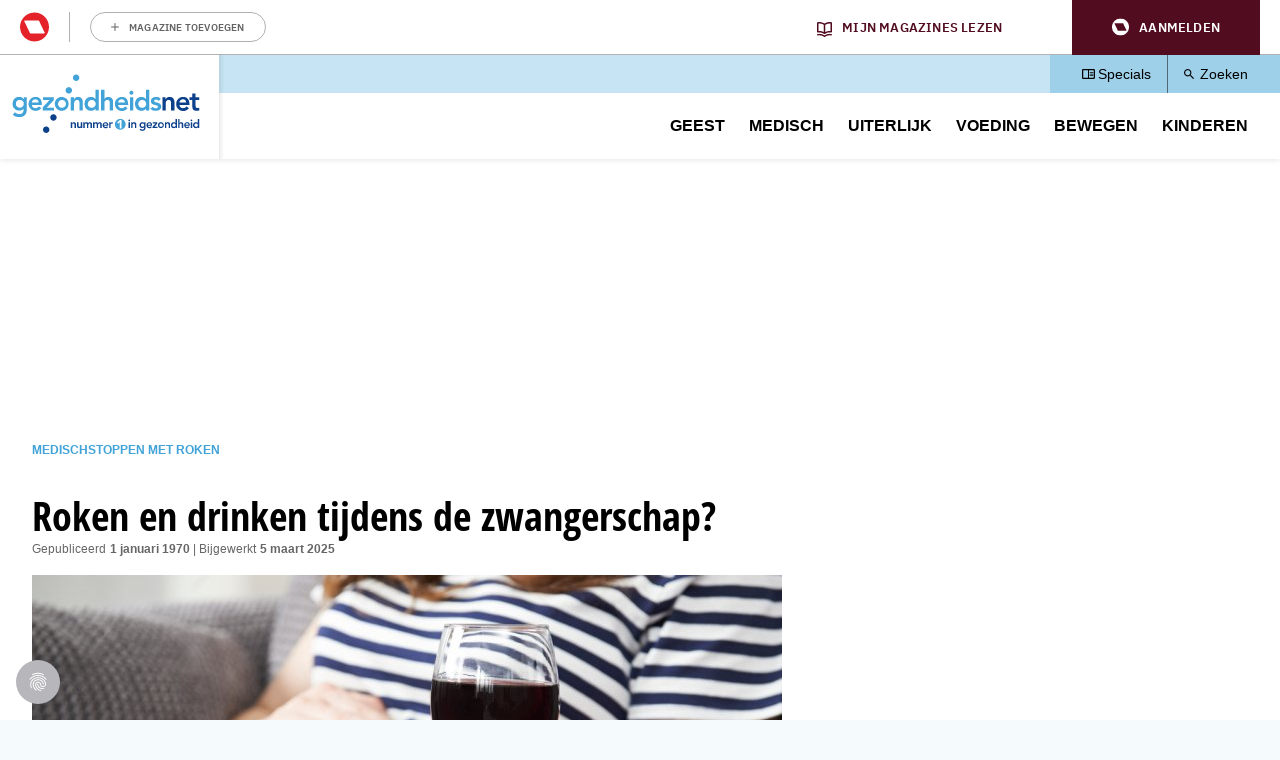

--- FILE ---
content_type: text/html; charset=UTF-8
request_url: https://www.gezondheidsnet.nl/stoppen-met-roken/roken-en-drinken-tijdens-de-zwangerschap
body_size: 16272
content:
<!DOCTYPE html>
<html lang="nl" dir="ltr" prefix="og: https://ogp.me/ns#" class="no-js">
  <head>
    <script type="application/json" data-drupal-selector="drupal-settings-json">{"path":{"baseUrl":"\/","pathPrefix":"","currentPath":"node\/45103","currentPathIsAdmin":false,"isFront":false,"currentLanguage":"nl"},"pluralDelimiter":"\u0003","suppressDeprecationErrors":true,"gtm":{"tagId":null,"settings":{"data_layer":"dataLayer","include_classes":false,"allowlist_classes":"google\nnonGooglePixels\nnonGoogleScripts\nnonGoogleIframes","blocklist_classes":"customScripts\ncustomPixels","include_environment":false,"environment_id":"","environment_token":""},"tagIds":["GTM-KWK4FBZ"]},"gtag":{"tagId":"","consentMode":false,"otherIds":[],"events":[],"additionalConfigInfo":[]},"ajaxPageState":{"libraries":"[base64]","theme":"pol_theme","theme_token":null},"ajaxTrustedUrl":{"form_action_p_pvdeGsVG5zNF_XLGPTvYSKCf43t8qZYSwcfZl2uzM":true},"didomi":{"secret":"fCVTEvMkLYtp9GqL9E1CDo5yEX4U5ZZz","secret_id":"sitegezon-3ckr96qt"},"polAds":{"dapData":{"article":{"guid":"a5995b28-ea62-11ee-87ac-06d725b8f17b","cid":"45103"},"context":{"sitecode":"Site-Gezondheidsnet-RMN-NL","page_type":"expert_question","page_category":"content"},"page_type":"detail","page_sub_type":"default","page_access_level":"low"},"didomi":{"didomiId":"0c7f196f-0b85-4850-bfd5-f5512ebf3f5d","daPublisher":"roularta","pubmaticId":"1551"}},"pol_onewelcome":{"onewelcome_api_domain":"api.mijnmagazines.be","bc_channel_identifier":"Site-Gezondheidsnet-RMN-NL"},"polGaSettings":{"clicktrack_selector":".media--type-mini-advertorial \u003E a","content_selector":".block-system-main-block","content_selector_node":".block-system-main-block"},"gaSettings":{"_core":{"default_config_hash":"xBSmMXok8BxxG71ZlXi9V_lX2E5XQnN-y7VVz0MHtwM"},"account":"UA-868721-1","domain_mode":0,"cross_domains":"","visibility":{"request_path_mode":0,"request_path_pages":"\/admin\r\n\/admin\/*\r\n\/batch\r\n\/node\/add*\r\n\/node\/*\/*\r\n\/user\/*\/*","user_role_mode":0,"user_role_roles":{"anonymous":"anonymous"},"user_account_mode":0},"track":{"outbound":true,"mailto":true,"tel":true,"files":true,"files_extensions":"7z|aac|arc|arj|asf|asx|avi|bin|csv|doc(x|m)?|dot(x|m)?|exe|flv|gif|gz|gzip|hqx|jar|jpe?g|js|mp(2|3|4|e?g)|mov(ie)?|msi|msp|pdf|phps|png|ppt(x|m)?|pot(x|m)?|pps(x|m)?|ppam|sld(x|m)?|thmx|qtm?|ra(m|r)?|sea|sit|tar|tgz|torrent|txt|wav|wma|wmv|wpd|xls(x|m|b)?|xlt(x|m)|xlam|xml|z|zip","colorbox":true,"linkid":false,"urlfragments":false,"userid":false,"messages":[],"site_search":false,"adsense":false,"displayfeatures":false,"clicktrack_selector":".media--type-mini-advertorial \u003E a","content_selector":".block-system-main-block"},"privacy":{"anonymizeip":true},"custom":{"parameters":{"dimension1":{"type":"dimension","name":"Hoofdcategorie","value":"[node:field_main_category:entity]"},"dimension2":{"type":"dimension","name":"Content_type","value":"[node:content-type]"}}},"codesnippet":{"create":[],"before":"","after":""},"translation_set":false,"cache":false,"debug":false},"user":{"uid":0,"permissionsHash":"4a4afa6f4bef48d2d605636997184fdc37c1f6c52b5918bb1746cb06d2f5a7c6"}}</script>
<script src="/sites/default/files/js/js_m5v8V_KbDcodgoAXHpAMEFbDjnd1j5BXCxOibs2kWyQ.js?scope=header&amp;delta=0&amp;language=nl&amp;theme=pol_theme&amp;include=[base64]"></script>
<script src="https://u852.gezondheidsnet.nl/script.js"></script>
<script src="/sites/default/files/js/js_5wGw_gMoPUWId7iCVf3sjMeHM_AorBoNFpAwpO8gTxw.js?scope=header&amp;delta=2&amp;language=nl&amp;theme=pol_theme&amp;include=[base64]"></script>
<script src="/modules/contrib/google_tag/js/gtm.js?t7gnz6"></script>
<script src="/modules/contrib/google_tag/js/gtag.js?t7gnz6"></script>
<script src="/sites/default/files/js/js_gQKwt0V_dfxwa7aVSYkALtbwDwqFilNCgU2mH8uAp2w.js?scope=header&amp;delta=5&amp;language=nl&amp;theme=pol_theme&amp;include=[base64]"></script>

    <meta charset="utf-8" />
<meta name="description" content="Ik heb een vraag die ik alleen via internet durf te stellen. Want ik voel me er nogal schuldig over. Mijn man en ik hebben twee kinderen, van 3 en 2 jaar. Ze zijn kerngezond, godzijdank. Want het had heel anders kunnen gaan. Ik heb tijdens beide zwangerschappen namelijk gerookt en gedronken. Sigaretten zo&#039;n 3 tot 6 stuks, en qua alcohol 1 tot 3 glazen wijn. Dagelijks. Voor mijn doen 60 procent minder dan voorheen. Ook gebruikte ik oxazepam - in overleg met de gynaecoloog. Ik slik ook antidepressiva. Bij beide kinderen heb ik meegedaan aan een onderzoek naar de effecten van antidepressiva bij baby&#039;s in de buik en daarna (tot twee jaar). Ik heb urenlange echo&#039;s gehad en vruchtwateronderzoek. Hieruit kwam niets afwijkends naar voren. Mijn kinderen zijn dus gezond. Voor zover we weten natuurlijk. Ze hadden toen ze klein waren wel gauw last van de luchtwegen. Ik was zelf ook een bronchitiskind. En natuurlijk voel ik me schuldig over de aanleg voor longklachten die ik ze heb gegeven mede door mijn sigarettengebruik. Ik mag dan nonchalant omgaan met mezelf - sinds ik moeder ben gelukkig veel minder - maar ik mag mijn kinderen daar niet de dupe van laten zijn. Tot zover de achtergrond. Nu mijn vraag. Ze zijn allebei heel laat gaan lopen. Pas met hun tweede jaar. Aan de ene kant zit dit in hun aard; rustig, tevreden, vrolijk. En volgens de consultatiebureau-arts zijn ze heel erg lenig, waardoor ze moeite hebben met hun gewicht te dragen. Maar ik vraag me af of het met mijn rookgedrag en alcohol- en medicijngebruik te maken heeft, vooral omdat ze het allebei hebben. Heeft u misschien eerder iets soortgelijks meegemaakt?" />
<link rel="canonical" href="https://www.gezondheidsnet.nl/stoppen-met-roken/roken-en-drinken-tijdens-de-zwangerschap" />
<meta property="article:id" content="45103" />
<meta property="article:contentguid" content="a5995b28-ea62-11ee-87ac-06d725b8f17b" />
<meta property="site_code" content="Site-Gezondheidsnet-RMN-NL" />
<meta property="premium" content="false" />
<meta property="og:site_name" content="Gezondheidsnet" />
<meta property="og:type" content="article" />
<meta property="og:url" content="https://www.gezondheidsnet.nl/stoppen-met-roken/roken-en-drinken-tijdens-de-zwangerschap" />
<meta property="og:title" content="Roken en drinken tijdens de zwangerschap?" />
<meta property="og:description" content="Ik heb een vraag die ik alleen via internet durf te stellen. Want ik voel me er nogal schuldig over. Mijn man en ik hebben twee kinderen, van 3 en 2 jaar. Ze zijn kerngezond, godzijdank. Want het had heel anders kunnen gaan. Ik heb tijdens beide zwangerschappen namelijk gerookt en gedronken. Sigaretten zo&#039;n 3 tot 6 stuks, en qua alcohol 1 tot 3 glazen wijn. Dagelijks. Voor mijn doen 60 procent minder dan voorheen. Ook gebruikte ik oxazepam - in overleg met de gynaecoloog. Ik slik ook antidepressiva. Bij beide kinderen heb ik meegedaan aan een onderzoek naar de effecten van antidepressiva bij baby&#039;s in de buik en daarna (tot twee jaar). Ik heb urenlange echo&#039;s gehad en vruchtwateronderzoek. Hieruit kwam niets afwijkends naar voren. Mijn kinderen zijn dus gezond. Voor zover we weten natuurlijk. Ze hadden toen ze klein waren wel gauw last van de luchtwegen. Ik was zelf ook een bronchitiskind. En natuurlijk voel ik me schuldig over de aanleg voor longklachten die ik ze heb gegeven mede door mijn sigarettengebruik. Ik mag dan nonchalant omgaan met mezelf - sinds ik moeder ben gelukkig veel minder - maar ik mag mijn kinderen daar niet de dupe van laten zijn. Tot zover de achtergrond. Nu mijn vraag. Ze zijn allebei heel laat gaan lopen. Pas met hun tweede jaar. Aan de ene kant zit dit in hun aard; rustig, tevreden, vrolijk. En volgens de consultatiebureau-arts zijn ze heel erg lenig, waardoor ze moeite hebben met hun gewicht te dragen. Maar ik vraag me af of het met mijn rookgedrag en alcohol- en medicijngebruik te maken heeft, vooral omdat ze het allebei hebben. Heeft u misschien eerder iets soortgelijks meegemaakt?" />
<meta property="og:image" content="https://www.gezondheidsnet.nl/sites/default/files/styles/schema_org_16_9/public/istock-518062252.jpg?itok=sTxHDDM2" />
<meta property="og:image:width" content="1220" />
<meta property="og:image:height" content="684" />
<meta property="og:locale" content="nl_NL" />
<meta property="article:published_time" content="1970-01-01T01:00:01+0100" />
<meta property="article:modified_time" content="2025-03-05T13:19:24+0100" />
<meta name="twitter:card" content="summary_large_image" />
<meta name="twitter:description" content="Ik heb een vraag die ik alleen via internet durf te stellen. Want ik voel me er nogal schuldig over. Mijn man en ik hebben twee kinderen, van 3 en 2 jaar. Ze zijn kerngezond, godzijdank. Want het had heel anders kunnen gaan. Ik heb tijdens beide zwangerschappen namelijk gerookt en gedronken. Sigaretten zo&#039;n 3 tot 6 stuks, en qua alcohol 1 tot 3 glazen wijn. Dagelijks. Voor mijn doen 60 procent minder dan voorheen. Ook gebruikte ik oxazepam - in overleg met de gynaecoloog. Ik slik ook antidepressiva. Bij beide kinderen heb ik meegedaan aan een onderzoek naar de effecten van antidepressiva bij baby&#039;s in de buik en daarna (tot twee jaar). Ik heb urenlange echo&#039;s gehad en vruchtwateronderzoek. Hieruit kwam niets afwijkends naar voren. Mijn kinderen zijn dus gezond. Voor zover we weten natuurlijk. Ze hadden toen ze klein waren wel gauw last van de luchtwegen. Ik was zelf ook een bronchitiskind. En natuurlijk voel ik me schuldig over de aanleg voor longklachten die ik ze heb gegeven mede door mijn sigarettengebruik. Ik mag dan nonchalant omgaan met mezelf - sinds ik moeder ben gelukkig veel minder - maar ik mag mijn kinderen daar niet de dupe van laten zijn. Tot zover de achtergrond. Nu mijn vraag. Ze zijn allebei heel laat gaan lopen. Pas met hun tweede jaar. Aan de ene kant zit dit in hun aard; rustig, tevreden, vrolijk. En volgens de consultatiebureau-arts zijn ze heel erg lenig, waardoor ze moeite hebben met hun gewicht te dragen. Maar ik vraag me af of het met mijn rookgedrag en alcohol- en medicijngebruik te maken heeft, vooral omdat ze het allebei hebben. Heeft u misschien eerder iets soortgelijks meegemaakt?" />
<meta name="twitter:site" content="@GezondNieuws" />
<meta name="twitter:title" content="Roken en drinken tijdens de zwangerschap?" />
<meta name="twitter:image" content="https://www.gezondheidsnet.nl/sites/default/files/styles/schema_org_16_9/public/istock-518062252.jpg?itok=sTxHDDM2" />
<meta name="p:domain_verify" content="fb10bcfbf1044d85cd29d7f35078996e" />
<meta name="Generator" content="Drupal 10 (https://www.drupal.org)" />
<meta name="MobileOptimized" content="width" />
<meta name="HandheldFriendly" content="true" />
<meta name="viewport" content="width=device-width, initial-scale=1.0" />
<script type="application/ld+json">{
    "@context": "https://schema.org",
    "@graph": [
        {
            "@type": "FAQPage",
            "mainEntity": {
                "@type": "Question",
                "name": "Roken en drinken tijdens de zwangerschap?",
                "text": "Ik heb een vraag die ik alleen via internet durf te stellen. Want ik voel me er nogal schuldig over.\r\t\rMijn man en ik hebben twee kinderen, van 3 en 2 jaar. Ze zijn kerngezond, godzijdank. Want het had heel anders kunnen gaan. Ik heb tijdens beide zwangerschappen namelijk gerookt en gedronken. Sigaretten zo\u0027n 3 tot 6 stuks, en qua alcohol 1 tot 3 glazen wijn. Dagelijks. Voor mijn doen 60 procent minder dan voorheen.\r\t\rOok gebruikte ik oxazepam - in overleg met de gynaecoloog. Ik slik ook antidepressiva. Bij beide kinderen heb ik meegedaan aan een onderzoek naar de effecten van antidepressiva bij baby\u0027s in de buik en daarna (tot twee jaar). Ik heb urenlange echo\u0027s gehad en vruchtwateronderzoek. Hieruit kwam niets afwijkends naar voren.\r\t\rMijn kinderen zijn dus gezond. Voor zover we weten natuurlijk. Ze hadden toen ze klein waren wel gauw last van de luchtwegen. Ik was zelf ook een bronchitiskind. En natuurlijk voel ik me schuldig over de aanleg voor longklachten die ik ze heb gegeven mede door mijn sigarettengebruik. Ik mag dan nonchalant omgaan met mezelf - sinds ik moeder ben gelukkig veel minder - maar ik mag mijn kinderen daar niet de dupe van laten zijn.\r\t\rTot zover de achtergrond. Nu mijn vraag. Ze zijn allebei heel laat gaan lopen. Pas met hun tweede jaar. Aan de ene kant zit dit in hun aard; rustig, tevreden, vrolijk. En volgens de consultatiebureau-arts zijn ze heel erg lenig, waardoor ze moeite hebben met hun gewicht te dragen. Maar ik vraag me af of het met mijn rookgedrag en alcohol- en medicijngebruik te maken heeft, vooral omdat ze het allebei hebben. Heeft u misschien eerder iets soortgelijks meegemaakt?",
                "answerCount": "1",
                "dateCreated": "1970-01-01T01:00:01+0100",
                "acceptedAnswer": {
                    "@type": "Answer",
                    "text": "Herman van Tinteren, kinderartsZoals je zelf al aangeeft, levert het gebruik van alcohol of bepaalde medicijnen tijdens de zwangerschap risico\u0027s voor de ongeboren baby. Ook sigaretten roken heeft negatieve effecten. Hoe zit het nu met al deze dingen? Vaak hoor je immers zeggen dat het allemaal wel meevalt. Bij veel stoffen is bekend wat daarvan de effecten zijn. In de baarmoeder is een kind voor veel schadelijke invloeden van buitenaf beschermd. Behalve röntgenstraling komt eigenlijk alles waarover we het hier hebben bij het kind binnen via de bloedsomloop. De moederkoek, die eigenlijk een verlengstuk van het kind is, zit als het ware vastgeplakt tegen de baarmoederwand. Veel stoffen die in het lichaam van de moeder voorkomen, bereiken het kind niet. Andere stoffen doen dat wel. Zoals nicotine, door het roken van sigaretten, maar ook alcohol en medicijnen. RokenVan roken weten we dat het effect heeft op de doorbloeding van de baarmoeder en dat hierdoor het kindje wat kleiner en lichter kan worden geboren. Ook heeft het enig effect op de longcapaciteit. Het gaat dan om meetbare effecten. Hierbij is het altijd belangrijk hoeveel van deze schadelijke stoffen de moeder tot zich neemt en hoe vaak. Hoe meer en hoe langer hoe slechter. Behalve de vele luchtweginfecties die werden genoemd, zijn de andere dingen daaraan volgens mij niet toe te schrijven. Roken in huis veroorzaakt veel verkoudheid, hoesten en vol zitten bij een baby of jonger kind. AlcoholAlcohol gaat gemakkelijk door de moederkoek heen en gebruik is van invloed op de ontwikkeling van de hersenen. Als moeders erg veel drinken, vooral in het begin van de zwangerschap, kan dat aangeboren afwijkingen geven. Zowel op het uiterlijk van het kind, maar ook op de mentale ontwikkeling. We spreken dan van het foetaal alcoholsyndroom. AntidepressivaVan een aantal antidepressiva is het langzamerhand goed bekend wat de effecten op het kind zijn. Van een aantal nieuwere middelen is dat nog niet duidelijk in kaart gebracht. Mede door het onderzoek waaraan je hebt meegedaan, kan voor andere moeders en kinderen daarover meer bekend worden. Van de gebruikelijke middelen is het schadelijke effect niet te meten en kan het onder medisch toezicht ook in de zwangerschap worden gebruikt. Na de geboorte zal de baby onderzocht worden door de kinderarts en wat langer worden geobserveerd. Leren lopenDat de kinderen later zijn gaan lopen dan gemiddeld, hoeft helemaal geen relatie te hebben met de tijdens de zwangerschap ingenomen of gebruikte middelen. Je kind loopt dan wel meer risico, maar of het tot een schadelijk effect heeft geleid, valt met deze informatie niet te zeggen. Belangrijk is het in dit verband hoe hun verdere ontwikkeling is gegaan, zoals bijvoorbeeld de taal- en spraakontwikkeling. Wil je hierop een goed antwoord geven, dan is er meer informatie nodig, zoals geboortegewicht, gedrag, algehele motoriek. Maar ook het tijdstip waarop de ouders zelf liepen. De snelheid waarop de motoriek zich ontwikkelt, is vaak enigszins erfelijk bepaald.Herman van Tinteren werkte dertig jaar als algemeen kinderarts in ziekenhuis Tergooi. Daarnaast schreef hij meerdere boeken over kindergeneeskunde.Heb je ook een vraag? Stel deze dan aan een van onze experts. Ga met spoedeisende vragen altijd naar je huisarts, daarvoor zijn de experts niet de aangewezen persoon. Ze stellen ook geen diagnoses. De overige voorwaarden vind je hier.",
                    "url": "https://www.gezondheidsnet.nl/stoppen-met-roken/roken-en-drinken-tijdens-de-zwangerschap"
                },
                "author": {
                    "@type": "Person",
                    "name": "Greta"
                }
            }
        },
        {
            "@type": "WebPage",
            "breadcrumb": {
                "@type": "BreadcrumbList",
                "itemListElement": [
                    {
                        "@type": "ListItem",
                        "position": 1,
                        "name": "Medisch",
                        "item": "https://www.gezondheidsnet.nl/medisch"
                    },
                    {
                        "@type": "ListItem",
                        "position": 2,
                        "name": "Stoppen met roken",
                        "item": "https://www.gezondheidsnet.nl/stoppen-met-roken"
                    }
                ]
            }
        },
        {
            "@type": "WebSite",
            "name": "Gezondheidsnet",
            "url": "https://www.gezondheidsnet.nl/",
            "potentialAction": {
                "@type": "SearchAction",
                "target": {
                    "@type": "EntryPoint",
                    "urlTemplate": "https://www.gezondheidsnet.nl/zoeken?tekst={search_term_string}"
                },
                "query-input": "required name=search_term_string"
            }
        }
    ]
}</script>
<link rel="icon" href="/themes/custom/pol_theme/favicon.ico" type="image/vnd.microsoft.icon" />

    <link rel="apple-touch-icon" sizes="180x180" href="/themes/custom/pol_theme/favicons/apple-touch-icon.png">
    <link rel="icon" type="image/png" sizes="32x32" href="/themes/custom/pol_theme/favicons/favicon-32x32.png">
    <link rel="icon" type="image/png" sizes="16x16" href="/themes/custom/pol_theme/favicons/favicon-16x16.png">
    <link rel="manifest" href="/themes/custom/pol_theme/favicons/site.webmanifest" crossorigin="use-credentials">
    <link rel="mask-icon" href="/themes/custom/pol_theme/favicons/safari-pinned-tab.svg" color="#41a3d7">
    <meta name="apple-mobile-web-app-title" content="Gezondheidsnet">
    <meta name="application-name" content="Gezondheidsnet">
    <meta name="msapplication-TileColor" content="#41a3d7">
    <meta name="msapplication-config" content="/themes/custom/pol_theme/favicons/browserconfig.xml">
    <meta name="theme-color" content="#41a3d7">
    <title>Roken en drinken tijdens de zwangerschap? | Gezondheidsnet</title>
    <link rel="stylesheet" media="all" href="/sites/default/files/css/css_SxGTMVZFaiCAfD40bAV1pE3HPm2ROp4s-ZrPCZsai0Q.css?delta=0&amp;language=nl&amp;theme=pol_theme&amp;include=eJxtTFsSgyAMvBDCkZwokaYNhCGx1ttXnPplf3Z39lWFR4gaIkXJ5Kowh9jWCuy7HpjKS53uapjDBIpOaxm7CIllAh7U9qOU-nS0B-ZbMEvD6xOe8HFvwk3DiT5LXBndhtMiLYcf-w43E_l4L-YjGhCrN0npz_aqZVSFhC5jJAgLsWHzM1QjKV8viV9q" />
<link rel="stylesheet" media="all" href="/sites/default/files/css/css_12bnQe1uObtmJRD7SSnGTS2WCV1b1fFRVJKVyBRTvIY.css?delta=1&amp;language=nl&amp;theme=pol_theme&amp;include=eJxtTFsSgyAMvBDCkZwokaYNhCGx1ttXnPplf3Z39lWFR4gaIkXJ5Kowh9jWCuy7HpjKS53uapjDBIpOaxm7CIllAh7U9qOU-nS0B-ZbMEvD6xOe8HFvwk3DiT5LXBndhtMiLYcf-w43E_l4L-YjGhCrN0npz_aqZVSFhC5jJAgLsWHzM1QjKV8viV9q" />
<link rel="stylesheet" media="print" href="/sites/default/files/css/css_-BhhcK6ZOv0HfRa0H_I8fO8nxwL53GM4lFySQE_4Rz4.css?delta=2&amp;language=nl&amp;theme=pol_theme&amp;include=eJxtTFsSgyAMvBDCkZwokaYNhCGx1ttXnPplf3Z39lWFR4gaIkXJ5Kowh9jWCuy7HpjKS53uapjDBIpOaxm7CIllAh7U9qOU-nS0B-ZbMEvD6xOe8HFvwk3DiT5LXBndhtMiLYcf-w43E_l4L-YjGhCrN0npz_aqZVSFhC5jJAgLsWHzM1QjKV8viV9q" />
<link rel="stylesheet" media="all" href="/sites/default/files/css/css_UP9LZzFA3h-yWZUg3pvO-XAIKAQ-K7jMv4Qs9tfYfFo.css?delta=3&amp;language=nl&amp;theme=pol_theme&amp;include=eJxtTFsSgyAMvBDCkZwokaYNhCGx1ttXnPplf3Z39lWFR4gaIkXJ5Kowh9jWCuy7HpjKS53uapjDBIpOaxm7CIllAh7U9qOU-nS0B-ZbMEvD6xOe8HFvwk3DiT5LXBndhtMiLYcf-w43E_l4L-YjGhCrN0npz_aqZVSFhC5jJAgLsWHzM1QjKV8viV9q" />
<link rel="stylesheet" media="print" href="/sites/default/files/css/css_BbDQDunmkc0zuv3w_c34xS7UlAYjgPlVrm0O4eyx5i8.css?delta=4&amp;language=nl&amp;theme=pol_theme&amp;include=eJxtTFsSgyAMvBDCkZwokaYNhCGx1ttXnPplf3Z39lWFR4gaIkXJ5Kowh9jWCuy7HpjKS53uapjDBIpOaxm7CIllAh7U9qOU-nS0B-ZbMEvD6xOe8HFvwk3DiT5LXBndhtMiLYcf-w43E_l4L-YjGhCrN0npz_aqZVSFhC5jJAgLsWHzM1QjKV8viV9q" />

  </head>
  <body class="has-one-sidebar has-sidebar-second path-node page-node-type-expert-question">
    <div id="rmg-mma-navigation"></div>
    <noscript><iframe src="https://www.googletagmanager.com/ns.html?id=GTM-KWK4FBZ"
                  height="0" width="0" style="display:none;visibility:hidden"></iframe></noscript>

      

  <header class="page-header" id="page-header">
    <a href="#main-content" class="skip-link button">Overslaan en naar de inhoud gaan</a>
    <div class="container">
        <div class="region region-header">
    <div id="block-branding" class="block block-system-branding-block">
  
    
        <a href="/" title="Naar homepage Gezondheidsnet" rel="home">
      <img width="219" height="100" src="/themes/custom/pol_theme/logo.svg" alt="Logo Gezondheidsnet" title="Gezondheidsnet" loading="eager" />
    </a>
      
</div>
<div id="block-blueconicsubscribesitegn" class="block block-fixed-block-contentblueconic-subscribe-site-gn">
  
    
        <div id="bc-subscr_site-gezondheidsnet-nl"></div>

  </div>
<nav role="navigation" aria-labelledby="block-servicemenu-menu" id="block-servicemenu" class="block block-menu navigation menu--service">
                
  <span class="visually-hidden" id="block-servicemenu-menu">Service menu</span>
  

        
              <ul class="menu menu-level--0">
                    <li class="menu-item menu-item-level--0">
        <a href="/specials" data-drupal-link-system-path="specials">Specials</a>
              </li>
                <li class="menu-item menu-item-level--0">
        <a href="/zoeken" data-drupal-link-system-path="zoeken">Zoeken</a>
              </li>
        </ul>
  


  </nav>
<nav role="navigation" aria-labelledby="block-pol-theme-mainnavigation-menu" id="block-pol-theme-mainnavigation" class="block block-menu navigation menu--main">
                
  <span class="visually-hidden" id="block-pol-theme-mainnavigation-menu">Main navigation</span>
  

        
              <ul class="menu menu-level--0">
                    <li class="menu-item menu-item-level--0 menu-item--expanded">
        <a href="/geest" data-drupal-link-system-path="taxonomy/term/15648">Geest</a>
                  <button class="menu-helper-button" tabindex="-1" aria-expanded="false" aria-controls="main-menu-level--1--1">Open</button>
          <div id="main-menu-level--1--1" class="menu-wrapper">
                          <ul class="menu menu-level--1">
                    <li class="menu-item menu-item-level--1">
        <a href="/angst-en-fobie" data-drupal-link-system-path="taxonomy/term/25998">Angst en fobie</a>
              </li>
                <li class="menu-item menu-item-level--1">
        <a href="/hersenen-en-geheugen" data-drupal-link-system-path="taxonomy/term/26047">Hersenen en geheugen</a>
              </li>
                <li class="menu-item menu-item-level--1">
        <a href="/psychische-klachten" data-drupal-link-system-path="taxonomy/term/119003">Psychische klachten</a>
              </li>
                <li class="menu-item menu-item-level--1">
        <a href="/stress-en-burn-out" data-drupal-link-system-path="taxonomy/term/26102">Stress en burn-out</a>
              </li>
                <li class="menu-item menu-item-level--1">
        <a href="/verslavingen" data-drupal-link-system-path="taxonomy/term/26116">Verslavingen</a>
              </li>
                <li class="menu-item menu-item-level--1">
        <a href="/geest" data-drupal-link-system-path="taxonomy/term/15648">Alle artikelen</a>
              </li>
        </ul>
  
          </div>
              </li>
                <li class="menu-item menu-item-level--0 menu-item--expanded">
        <a href="/medisch" data-drupal-link-system-path="taxonomy/term/15647">Medisch</a>
                  <button class="menu-helper-button" tabindex="-1" aria-expanded="false" aria-controls="main-menu-level--1--2">Open</button>
          <div id="main-menu-level--1--2" class="menu-wrapper">
                          <ul class="menu menu-level--1">
                    <li class="menu-item menu-item-level--1">
        <a href="/cholesterol" data-drupal-link-system-path="taxonomy/term/26034">Cholesterol</a>
              </li>
                <li class="menu-item menu-item-level--1">
        <a href="/hart-en-vaatziekten" data-drupal-link-system-path="taxonomy/term/26041">Hart- en vaatziekten</a>
              </li>
                <li class="menu-item menu-item-level--1">
        <a href="/prostaatklachten" data-drupal-link-system-path="taxonomy/term/26009">Prostaatklachten</a>
              </li>
                <li class="menu-item menu-item-level--1">
        <a href="/stoelgang-en-spijsvertering" data-drupal-link-system-path="taxonomy/term/26037">Stoelgang en spijsvertering</a>
              </li>
                <li class="menu-item menu-item-level--1">
        <a href="/vaginale-klachten" data-drupal-link-system-path="taxonomy/term/26107">Vaginale klachten</a>
              </li>
                <li class="menu-item menu-item-level--1">
        <a href="/medisch" data-drupal-link-system-path="taxonomy/term/15647">Alle artikelen</a>
              </li>
        </ul>
  
          </div>
              </li>
                <li class="menu-item menu-item-level--0 menu-item--expanded">
        <a href="/uiterlijk" data-drupal-link-system-path="taxonomy/term/15651">Uiterlijk</a>
                  <button class="menu-helper-button" tabindex="-1" aria-expanded="false" aria-controls="main-menu-level--1--3">Open</button>
          <div id="main-menu-level--1--3" class="menu-wrapper">
                          <ul class="menu menu-level--1">
                    <li class="menu-item menu-item-level--1">
        <a href="/eczeem" data-drupal-link-system-path="taxonomy/term/123447">Eczeem</a>
              </li>
                <li class="menu-item menu-item-level--1">
        <a href="/haarverzorging" data-drupal-link-system-path="taxonomy/term/26040">Haarverzorging</a>
              </li>
                <li class="menu-item menu-item-level--1">
        <a href="/huid" data-drupal-link-system-path="taxonomy/term/26105">Huid</a>
              </li>
                <li class="menu-item menu-item-level--1">
        <a href="/huidschimmel" data-drupal-link-system-path="taxonomy/term/123487">Huidschimmel</a>
              </li>
                <li class="menu-item menu-item-level--1">
        <a href="/voeten" data-drupal-link-system-path="taxonomy/term/26067">Voeten</a>
              </li>
                <li class="menu-item menu-item-level--1">
        <a href="/uiterlijk" data-drupal-link-system-path="taxonomy/term/15651">Alle artikelen</a>
              </li>
        </ul>
  
          </div>
              </li>
                <li class="menu-item menu-item-level--0 menu-item--expanded">
        <a href="/voeding" data-drupal-link-system-path="taxonomy/term/15649">Voeding</a>
                  <button class="menu-helper-button" tabindex="-1" aria-expanded="false" aria-controls="main-menu-level--1--4">Open</button>
          <div id="main-menu-level--1--4" class="menu-wrapper">
                          <ul class="menu menu-level--1">
                    <li class="menu-item menu-item-level--1">
        <a href="/dorstlessers" data-drupal-link-system-path="taxonomy/term/120440">Dorstlessers</a>
              </li>
                <li class="menu-item menu-item-level--1">
        <a href="/groente-en-fruit" data-drupal-link-system-path="taxonomy/term/26039">Groente en fruit</a>
              </li>
                <li class="menu-item menu-item-level--1">
        <a href="/overgewicht-en-afvallen" data-drupal-link-system-path="taxonomy/term/25991">Overgewicht en afvallen</a>
              </li>
                <li class="menu-item menu-item-level--1">
        <a href="/vitamines-en-mineralen" data-drupal-link-system-path="taxonomy/term/26120">Vitamines en mineralen</a>
              </li>
                <li class="menu-item menu-item-level--1">
        <a href="/zuivel-en-zuivelvervangers" data-drupal-link-system-path="taxonomy/term/119391">Zuivel en zuivelvervangers</a>
              </li>
                <li class="menu-item menu-item-level--1">
        <a href="/voeding" data-drupal-link-system-path="taxonomy/term/15649">Alle artikelen</a>
              </li>
        </ul>
  
          </div>
              </li>
                <li class="menu-item menu-item-level--0 menu-item--expanded">
        <a href="/bewegen" data-drupal-link-system-path="taxonomy/term/15650">Bewegen</a>
                  <button class="menu-helper-button" tabindex="-1" aria-expanded="false" aria-controls="main-menu-level--1--5">Open</button>
          <div id="main-menu-level--1--5" class="menu-wrapper">
                          <ul class="menu menu-level--1">
                    <li class="menu-item menu-item-level--1">
        <a href="/fietsen" data-drupal-link-system-path="taxonomy/term/119967">Fietsen</a>
              </li>
                <li class="menu-item menu-item-level--1">
        <a href="/hardlopen" data-drupal-link-system-path="taxonomy/term/26062">Hardlopen</a>
              </li>
                <li class="menu-item menu-item-level--1">
        <a href="/platte-buik-en-buikspieren" data-drupal-link-system-path="taxonomy/term/26089">Platte buik en buikspieren</a>
              </li>
                <li class="menu-item menu-item-level--1">
        <a href="/wandelen" data-drupal-link-system-path="taxonomy/term/119944">Wandelen</a>
              </li>
                <li class="menu-item menu-item-level--1">
        <a href="/yoga-en-mindfulness" data-drupal-link-system-path="taxonomy/term/26123">Yoga en mindfulness</a>
              </li>
                <li class="menu-item menu-item-level--1">
        <a href="/bewegen" data-drupal-link-system-path="taxonomy/term/15650">Alle artikelen</a>
              </li>
        </ul>
  
          </div>
              </li>
                <li class="menu-item menu-item-level--0 menu-item--expanded">
        <a href="/kinderen" data-drupal-link-system-path="taxonomy/term/123181">Kinderen</a>
                  <button class="menu-helper-button" tabindex="-1" aria-expanded="false" aria-controls="main-menu-level--1--6">Open</button>
          <div id="main-menu-level--1--6" class="menu-wrapper">
                          <ul class="menu menu-level--1">
                    <li class="menu-item menu-item-level--1">
        <a href="/kinderen/acute-buikpijn-bij-kinderen" data-drupal-link-system-path="node/105867">Acute buikpijn bij kinderen</a>
              </li>
                <li class="menu-item menu-item-level--1">
        <a href="/kinderen/braken-bij-kinderen" data-drupal-link-system-path="node/105707">Braken bij kinderen</a>
              </li>
                <li class="menu-item menu-item-level--1">
        <a href="/kinderen/eetproblemen-bij-kinderen" data-drupal-link-system-path="node/106039">Eetproblemen bij kinderen</a>
              </li>
                <li class="menu-item menu-item-level--1">
        <a href="/stoelgang-en-spijsvertering/poepproblemen-bij-kinderen-hoe-los-je-ze-op" data-drupal-link-system-path="node/108545">Poepproblemen bij kinderen</a>
              </li>
                <li class="menu-item menu-item-level--1">
        <a href="/kinderen/pijn-op-de-borst-bij-kinderen" data-drupal-link-system-path="node/105873">Pijn op de borst bij kinderen</a>
              </li>
                <li class="menu-item menu-item-level--1">
        <a href="/kinderen" data-drupal-link-system-path="taxonomy/term/123181">Alle artikelen</a>
              </li>
        </ul>
  
          </div>
              </li>
        </ul>
  


  </nav>

  </div>

    </div>
  </header>

  <div class="container container--messages">
      <div class="region region-ad-top">
    <div id="block-pol-theme-adheseadslot-6" class="block block-pol-adhese-ad">
  
    
          <div id="top_rt_mobile" style="text-align: center;"></div>

  </div>
<div id="block-pol-theme-adhese-top-lb-bb" class="block block-pol-adhese-ad">
  
    
          <div id="top_lb_bb" style="text-align: center;"></div>

  </div>

  </div>

  </div>

<div class="container container--content">
  <main id="main-content" class="main-content" tabindex="-1">
          <div class="region region-content">
    <div data-drupal-messages-fallback class="hidden"></div><div id="block-breadcrumb" class="block block-system-breadcrumb-block">
  
    
        <nav class="breadcrumb" role="navigation" aria-labelledby="system-breadcrumb">
    <span id="system-breadcrumb" class="visually-hidden">Kruimelpad</span>
    <ol>
          <li>
                  <a href="/medisch">Medisch</a>
              </li>
          <li>
                  <a href="/stoppen-met-roken">Stoppen met roken</a>
              </li>
        </ol>
  </nav>

  </div>
<div id="block-blueconicabovearticle" class="block block-fixed-block-contentblueconic-above-article">
  
    
        <div id="bc-article-abovearticle"></div>

  </div>
<div id="block-pol-theme-pagetitle" class="block block-page-title-block">
  
    
      
  <h1><span>Roken en drinken tijdens de zwangerschap?</span>
</h1>


  </div>
<div id="block-pol-theme-mainpagecontent" class="block block-system-main-block">
  
    
      <article class="node node--type-expert-question node--view-mode-full">
  <header class="node__header">
    
        
      </header>

      <footer class="node__meta">
      <dl class="node__submitted">
        <dt>Gepubliceerd</dt>
        <dd>1 januari 1970</dd>
                            <dt>Bijgewerkt</dt>
          <dd>5 maart 2025</dd>
              </dl>
      
    </footer>
  
  
  <div class="node__content">
                <div class="field field--name-field-header-image field--label-hidden field__item"><article class="media media--type-image media--view-mode-header-image">
  
                  <div class="field field--name-field-media-image field--label-hidden field__item">  <img loading="eager" src="/sites/default/files/styles/header_image/public/istock-518062252.jpg?h=34b0936a&amp;itok=-pH2Nn7m" width="750" height="430" />


</div>
                  <div class="field field--name-field-credits field--label-hidden field__item">Getty Images</div>
      
  </article>
</div>
                  <div class="field field--name-field-intro field--label-hidden field__item"><p>Ik heb een vraag die ik alleen via internet durf te stellen. Want ik voel me er nogal schuldig over.<br />
	<br />
Mijn man en ik hebben twee kinderen, van 3 en 2 jaar. Ze zijn kerngezond, godzijdank. Want het had heel anders kunnen gaan. Ik heb tijdens beide zwangerschappen namelijk gerookt en gedronken. Sigaretten zo&#039;n 3 tot 6 stuks, en qua alcohol 1 tot 3 glazen wijn. Dagelijks. Voor mijn doen 60 procent minder dan voorheen.<br />
	<br />
Ook gebruikte ik oxazepam - in overleg met de gynaecoloog. Ik slik ook antidepressiva. Bij beide kinderen heb ik meegedaan aan een onderzoek naar de effecten van antidepressiva bij baby&#039;s in de buik en daarna (tot twee jaar). Ik heb urenlange echo&#039;s gehad en vruchtwateronderzoek. Hieruit kwam niets afwijkends naar voren.<br />
	<br />
Mijn kinderen zijn dus gezond. Voor zover we weten natuurlijk. Ze hadden toen ze klein waren wel gauw last van de luchtwegen. Ik was zelf ook een bronchitiskind. En natuurlijk voel ik me schuldig over de aanleg voor longklachten die ik ze heb gegeven mede door mijn sigarettengebruik. Ik mag dan nonchalant omgaan met mezelf - sinds ik moeder ben gelukkig veel minder - maar ik mag mijn kinderen daar niet de dupe van laten zijn.<br />
	<br />
Tot zover de achtergrond. Nu mijn vraag. Ze zijn allebei heel laat gaan lopen. Pas met hun tweede jaar. Aan de ene kant zit dit in hun aard; rustig, tevreden, vrolijk. En volgens de consultatiebureau-arts zijn ze heel erg lenig, waardoor ze moeite hebben met hun gewicht te dragen. Maar ik vraag me af of het met mijn rookgedrag en alcohol- en medicijngebruik te maken heeft, vooral omdat ze het allebei hebben. Heeft u misschien eerder iets soortgelijks meegemaakt?</p></div>
                  <div class="field field--name-field-name-questioner field--label-hidden field__item"><p>Greta</p></div>
                  <div class="field field--name-body field--label-hidden field__item"><p><span>Herman van Tinteren, kinderarts</span></p><p>Zoals je zelf al aangeeft, levert het gebruik van alcohol of bepaalde medicijnen tijdens de zwangerschap risico's voor de ongeboren baby. Ook sigaretten roken heeft negatieve effecten. Hoe zit het nu met al deze dingen? Vaak hoor je immers zeggen dat het allemaal wel meevalt.&nbsp;<br><br>Bij veel stoffen is&nbsp;bekend wat daarvan de effecten zijn. In de baarmoeder is een kind voor veel schadelijke invloeden van buitenaf beschermd. Behalve röntgenstraling komt eigenlijk alles waarover we het hier hebben bij het kind binnen via de bloedsomloop. De moederkoek, die eigenlijk een verlengstuk van het kind is, zit als het ware vastgeplakt tegen de baarmoederwand. Veel stoffen die in het lichaam van de moeder voorkomen, bereiken het kind niet. Andere stoffen doen dat wel. Zoals nicotine, door het roken van sigaretten, maar ook alcohol en medicijnen.&nbsp;</p><h2>Roken</h2><p>Van roken weten we dat het effect heeft op de doorbloeding van de baarmoeder en dat hierdoor het kindje wat kleiner en lichter kan worden geboren. Ook heeft het enig effect op de longcapaciteit. Het gaat dan om meetbare effecten. Hierbij is het altijd belangrijk hoeveel van deze schadelijke stoffen de moeder tot zich neemt en hoe vaak. Hoe meer en hoe langer hoe slechter.&nbsp;<br><br>Behalve de vele luchtweginfecties die werden genoemd, zijn de andere dingen daaraan volgens mij niet toe te schrijven. Roken in huis veroorzaakt veel verkoudheid, hoesten en vol zitten bij een baby of jonger kind.&nbsp;</p><h2>Alcohol</h2><p>Alcohol gaat gemakkelijk door de moederkoek heen en gebruik is van invloed op de ontwikkeling van de hersenen. Als moeders erg veel drinken, vooral in het begin van de zwangerschap, kan dat aangeboren afwijkingen geven. Zowel op het uiterlijk van het kind, maar ook op de mentale ontwikkeling. We spreken dan van het <a href="https://www.gezondheidsnet.nl/zwanger/foetaal-alcoholsyndroom" title="foetaal alcoholsyndroom">foetaal alcoholsyndroom</a>.&nbsp;</p><h2>Antidepressiva</h2><p>Van een aantal antidepressiva is het langzamerhand goed bekend wat de effecten op het kind zijn. Van een aantal nieuwere middelen is dat nog niet duidelijk in kaart gebracht. Mede door het onderzoek waaraan je hebt meegedaan, kan voor andere moeders en kinderen daarover meer bekend worden. Van de gebruikelijke middelen is het schadelijke effect niet te meten en kan het onder medisch toezicht ook in de zwangerschap worden gebruikt. Na de geboorte zal de baby onderzocht worden door de kinderarts en wat langer worden geobserveerd.&nbsp;</p><h2>Leren lopen</h2><p>Dat de kinderen later zijn gaan lopen dan gemiddeld, hoeft helemaal geen relatie te hebben met de tijdens de zwangerschap ingenomen of gebruikte middelen. Je kind loopt dan wel meer risico, maar of het tot een schadelijk effect heeft geleid, valt met deze informatie niet te zeggen. Belangrijk is het in dit verband hoe hun verdere ontwikkeling is gegaan, zoals bijvoorbeeld de taal- en spraakontwikkeling. Wil je hierop een goed antwoord geven, dan is er meer informatie nodig, zoals geboortegewicht, gedrag, algehele motoriek. Maar ook het tijdstip waarop de ouders zelf liepen. De snelheid waarop de motoriek zich ontwikkelt, is vaak enigszins erfelijk bepaald.</p><p><em>Herman van Tinteren werkte dertig jaar als algemeen kinderarts in ziekenhuis Tergooi. Daarnaast schreef hij meerdere boeken over kindergeneeskunde.</em></p><p><em>Heb je ook een vraag? </em><a href="https://www.gezondheidsnet.nl/experts" target="_self"><em>Stel deze dan aan een van onze experts.</em></a><em> Ga met spoedeisende vragen altijd naar je huisarts, daarvoor zijn de experts niet de aangewezen persoon. Ze stellen ook geen diagnoses. De overige voorwaarden vind je </em><a href="https://www.gezondheidsnet.nl/richtlijnen-en-regels-voor-expertvragen" target="_self"><em>hier</em></a><em>.</em></p></div>
      
  </div>

</article>

  </div>
<div id="block-blueconicbelowarticle" class="block block-fixed-block-contentblueconic-below-article">
  
    
        <div id="bc-below-article"></div>

  </div>
<div id="block-pol-theme-adheseadslot-2" class="block block-pol-adhese-ad">
  
    
          <div id="mid_fluid" style="text-align: center;"></div>

  </div>
<div id="block-blueconicarticlerecommendation" class="block block-fixed-block-contentblueconic-article-recommendation">
  
    
        <div id="bc-recommendations-widget"></div>

  </div>
<div id="block-special" class="block block-fieldblocknode">
  
    
                  <div class="field field--name-field-special field--label-hidden field__item"><h2>Meer lezen over <strong>Stoppen met roken</strong></h2>
<ul class="mini-teaser-list"><li class="mini-teaser-list--item"><article class="node node--type-article node--view-mode-mini-teaser">
  
  
  <a href="/stoppen-met-roken/roken-de-gevaren" rel="bookmark">
          <h3>
        <span>Roken: de gevaren</span>

      </h3>
    
    <div class="content">
                          <div class="field field--name-field-header-image field--label-hidden field__item"><article class="media media--type-image media--view-mode-mini-teaser">
          <div class="content">
                  <div class="field field--name-field-media-image field--label-hidden field__item">  <img loading="lazy" src="/sites/default/files/styles/mini_teaser/public/istock_86629823_medium.jpg?h=34b0936a&amp;itok=lTtdE1at" width="200" height="112" />


</div>
      
    </div>
  </article>
</div>
      
          </div>
  </a>
</article>
</li><li class="mini-teaser-list--item"><article class="node node--type-article node--view-mode-mini-teaser">
  
  
  <a href="/stoppen-met-roken/nederland-stopt-met-roken" rel="bookmark">
          <h3>
        <span>Nederland stopt met roken</span>

      </h3>
    
    <div class="content">
                          <div class="field field--name-field-header-image field--label-hidden field__item"><article class="media media--type-image media--view-mode-mini-teaser">
          <div class="content">
                  <div class="field field--name-field-media-image field--label-hidden field__item">  <img loading="lazy" src="/sites/default/files/styles/mini_teaser/public/wanda-de-kanter-en-pauline-.jpg?h=237d5d5d&amp;itok=k40OxeT5" width="200" height="112" />


</div>
      
    </div>
  </article>
</div>
      
          </div>
  </a>
</article>
</li><li class="mini-teaser-list--item"><article class="node node--type-article node--view-mode-mini-teaser">
  
  
  <a href="/stoppen-met-roken/zo-stop-je-in-10-stappen-met-roken" rel="bookmark">
          <h3>
        <span>Zo stop je in 10 stappen met roken</span>

      </h3>
    
    <div class="content">
                          <div class="field field--name-field-header-image field--label-hidden field__item"><article class="media media--type-image media--view-mode-mini-teaser">
          <div class="content">
                  <div class="field field--name-field-media-image field--label-hidden field__item">  <img loading="lazy" src="/sites/default/files/styles/mini_teaser/public/2024-04/GettyImages-1321303589.jpg?h=34b0936a&amp;itok=h3ien7WC" width="200" height="112" alt="stoppen met roken" />


</div>
      
    </div>
  </article>
</div>
      
          </div>
  </a>
</article>
</li><li class="mini-teaser-list--item"><article class="node node--type-article node--view-mode-mini-teaser">
  
  
  <a href="/stoppen-met-roken/stoppen-met-roken" rel="bookmark">
          <h3>
        <span>Stoppen met roken</span>

      </h3>
    
    <div class="content">
                          <div class="field field--name-field-header-image field--label-hidden field__item"><article class="media media--type-image media--view-mode-mini-teaser">
          <div class="content">
                  <div class="field field--name-field-media-image field--label-hidden field__item">  <img loading="lazy" src="/sites/default/files/styles/mini_teaser/public/istock-641539530.jpg?h=d5f7837a&amp;itok=6vJQsupt" width="200" height="112" />


</div>
      
    </div>
  </article>
</div>
      
          </div>
  </a>
</article>
</li><li class="mini-teaser-list--item"><article class="node node--type-article node--view-mode-mini-teaser">
  
  
  <a href="/stoppen-met-roken/overzicht-van-nicotinevervangers" rel="bookmark">
          <h3>
        <span>Overzicht van nicotinevervangers</span>

      </h3>
    
    <div class="content">
                          <div class="field field--name-field-header-image field--label-hidden field__item"><article class="media media--type-image media--view-mode-mini-teaser">
          <div class="content">
                  <div class="field field--name-field-media-image field--label-hidden field__item">  <img loading="lazy" src="/sites/default/files/styles/mini_teaser/public/weiger-sigaret.jpg?h=3ca652f7&amp;itok=DSzTg-kx" width="200" height="112" />


</div>
      
    </div>
  </article>
</div>
      
          </div>
  </a>
</article>
</li><li class="mini-teaser-list--item"><article class="node node--type-article node--view-mode-mini-teaser">
  
  
  <a href="/stoppen-met-roken/de-shisha-pen" rel="bookmark">
          <h3>
        <span>De shisha-pen</span>

      </h3>
    
    <div class="content">
                          <div class="field field--name-field-header-image field--label-hidden field__item"><article class="media media--type-image media--view-mode-mini-teaser">
          <div class="content">
                  <div class="field field--name-field-media-image field--label-hidden field__item">  <img loading="lazy" src="/sites/default/files/styles/mini_teaser/public/afbeeldingen/Roken/shisha_pen/shisha_pen_724x484.jpg?h=9d96f97f&amp;itok=VwWF2AMY" width="200" height="112" title="Shisha pen" />


</div>
      
    </div>
  </article>
</div>
      
          </div>
  </a>
</article>
</li></ul><a href="/stoppen-met-roken" class="more-link" hreflang="nl">Naar de special Stoppen met roken</a></div>
      
  </div>

  </div>

  </main>

  
      <aside class="layout-sidebar-second" role="complementary">
        <div class="region region-sidebar-second">
    <div id="block-blueconictopright" class="block block-fixed-block-contentblueconic-top-right">
  
    
        <div id="bc-topright"></div>

  </div>
<div id="block-newsletter" class="block block-fixed-block-contentnewsletter">
  
    
        <h2 class="field field--name-field-title field--label-hidden field__item">Gratis magazine</h2>
            <div class="field field--name-body field--label-hidden field__item"><article class="align-center media media--type-image media--view-mode-embed">
                            <div class="field field--name-field-media-image field--label-hidden field__item">  <img loading="lazy" src="/sites/default/files/styles/embed/public/2025-07/gezondheidsnet-banner-gezonde-stoelgang.png?itok=UsCIzbN2" width="750" height="1061" alt="gezondheidsnet-banner-gezonde-stoelgang">


</div>
                  <div class="field field--name-field-credits field--label-hidden field__item">Getty Images</div>
      
          </article>
<p class="text-align-center">Schrijf je in voor onze gratis nieuwsbrieven en aanbiedingen en ontvang direct&nbsp;<strong>gratis</strong> het digitale dossier Gezonde Stoelgang.</p></div>
                  <div class="field field--name-field-subscription-form field--label-hidden field__item"><form class="webform-submission-form webform-submission-add-form webform-submission-gratis-magazine-gezonde-stoelgan-form webform-submission-gratis-magazine-gezonde-stoelgan-add-form webform-submission-gratis-magazine-gezonde-stoelgan-block_content-2-form webform-submission-gratis-magazine-gezonde-stoelgan-block_content-2-add-form webform-submission-gratis-magazine-gezonde-stoelgan-block-content-2-add-form js-webform-details-toggle webform-details-toggle" novalidate="novalidate" data-drupal-selector="webform-submission-gratis-magazine-gezonde-stoelgan-block-content-2-add-form" action="/stoppen-met-roken/roken-en-drinken-tijdens-de-zwangerschap" method="post" id="webform-submission-gratis-magazine-gezonde-stoelgan-block-content-2-add-form" accept-charset="UTF-8">
  
  <div id="edit-conditions" class="js-form-item form-item js-form-type-webform-markup form-type-webform-markup js-form-item-conditions form-item-conditions form-no-label">
        U gaat hierbij akkoord met onze <a href="https://roularta.nl/voorwaarden/privacyvoorwaarden-en-cookiebeleid/">privacyvoorwaarden</a>.
        </div>
<div class="js-form-item form-item js-form-type-email form-type-email js-form-item-email form-item-email form-no-label">
      <label for="edit-email" class="visually-hidden js-form-required form-required">E-mail</label>
        <input data-drupal-selector="edit-email" type="email" id="edit-email" name="email" value="" size="60" maxlength="254" placeholder="E-mailadres*" class="form-email required" required="required" aria-required="true" />

        </div>
<div data-drupal-selector="edit-actions" class="form-actions webform-actions js-form-wrapper form-wrapper" id="edit-actions"><input class="webform-button--submit button button--primary js-form-submit form-submit" data-drupal-selector="edit-actions-submit" type="submit" id="edit-actions-submit" name="op" value="Aanmelden" />

</div>
<input data-drupal-selector="form-pegh9zav9a58rtbcdkw9gwdiz5ptnnxjx2n-6loiiey" type="hidden" name="form_build_id" value="form-Pegh9zav9A58rTBcdkW9gwdIZ5PtnnXJx2N-6LoIIeY" />
<input data-drupal-selector="edit-webform-submission-gratis-magazine-gezonde-stoelgan-block-content-2-add-form" type="hidden" name="form_id" value="webform_submission_gratis_magazine_gezonde_stoelgan_block_content_2_add_form" />
<div class="naam-textfield js-form-wrapper form-wrapper" style="display: none !important;"><div class="js-form-item form-item js-form-type-textfield form-type-textfield js-form-item-naam form-item-naam">
      <label for="edit-naam">Laat dit veld leeg</label>
        <input autocomplete="off" data-drupal-selector="edit-naam" type="text" id="edit-naam" name="naam" value="" size="20" maxlength="128" class="form-text" />

        </div>
</div>


  
</form>
</div>
      
  </div>
<div id="block-pol-theme-adheseadslot-7" class="block block-pol-adhese-ad">
  
    
          <div id="top_rt" style="text-align: center;"></div>

  </div>

  </div>

    </aside>
  </div>

  <div class="container container--messages">
      <div class="region region-ad-bottom">
    <div id="block-pol-theme-adheseadslot" class="block block-pol-adhese-ad">
  
    
          <div id="bot_lb" style="text-align: center;"></div>

  </div>
<div id="block-pol-theme-adheseadslot-8" class="block block-pol-adhese-ad">
  
    
          <div id="bot_rt" style="text-align: center;"></div>

  </div>

  </div>

  </div>

  <footer class="page-footer-cta">
    <div class="container">
        <div class="region region-footer-cta">
    <h2>Misschien vind je dit <strong>ook interessant</strong></h2>
    <div id="block-subfooter-textblock-1" class="block block-fixed-block-contentsubfooter-textblock-1">
  
    
          <a href="/voeten/wat-is-polyneuropathie">
            <h3 class="field field--name-field-title field--label-hidden field__item">Wat is polyneuropathie?</h3>
            <div class="field field--name-field-image field--label-hidden field__item"><article class="media media--type-image media--view-mode-subfooter">
  
                  <div class="field field--name-field-media-image field--label-hidden field__item">  <img loading="lazy" src="/sites/default/files/styles/subfooter/public/2024-04/GettyImages-452627141.jpg?h=34b0936a&amp;itok=1jA9QHsv" width="670" height="375" alt="Arts controleert of de patiënt nog gevoel heeft in voet" />


</div>
      
  </article>
</div>
                  <div class="field field--name-body field--label-hidden field__item"><p>Pijnlijk, branderig of juist een verdoofd gevoel; patiënten met polyneuropathie kunnen soms nauwelijks meer lopen. <strong>Wat zijn de oorzaken, en is er iets aan te doen?</strong></p></div>
      
        </a>
      </div>
<div id="block-subfooter-textblock-2" class="block block-fixed-block-contentsubfooter-textblock-2">
  
    
          <a href="/nieuwsbrief">
            <h3 class="field field--name-field-title field--label-hidden field__item">Magazine Slaap Lekker</h3>
            <div class="field field--name-field-image field--label-hidden field__item"><article class="media media--type-image media--view-mode-subfooter">
  
                  <div class="field field--name-field-media-image field--label-hidden field__item">  <img loading="lazy" src="/sites/default/files/styles/subfooter/public/2024-07/gn-online-magazine-slaap-lekker-banner-square-1200-x-628-px-1.png?h=2240b8e9&amp;itok=Gy0uH_b7" width="670" height="375" alt="Online Magazine Slaap Lekker" />


</div>
      
  </article>
</div>
                  <div class="field field--name-body field--label-hidden field__item"><p>Schrijf je in voor onze gratis nieuwsbrieven en aanbiedingen en ontvang direct&nbsp;<strong>gratis</strong>&nbsp;het digitale dossier over een perfecte nachtrust in een mooi, online magazine!</p></div>
      
        </a>
      </div>
<div id="block-subfooter-textblock-3" class="block block-fixed-block-contentsubfooter-textblock-3">
  
    
          <a href="/overgewicht-en-afvallen">
            <h3 class="field field--name-field-title field--label-hidden field__item">Gezonder leven?</h3>
            <div class="field field--name-field-image field--label-hidden field__item"><article class="media media--type-image media--view-mode-subfooter">
  
                  <div class="field field--name-field-media-image field--label-hidden field__item">  <img loading="lazy" src="/sites/default/files/styles/subfooter/public/2024-01/GettyImages-1363588189.jpg?h=dd083ed7&amp;itok=_TcevhpM" width="670" height="375" alt="Goede voornemens" />


</div>
      
  </article>
</div>
                  <div class="field field--name-body field--label-hidden field__item"><p><strong>Op zoek naar inspiratie voor een gezonde leefstijl? </strong>Alles over afslanken, diëten en overgewicht vind je in deze uitgebreide special.</p></div>
      
        </a>
      </div>
<div id="block-subfooter-textblock-4" class="block block-fixed-block-contentsubfooter-textblock-4">
  
    
          <a href="/voeding/gratis-magazine-vrouw-gezondheid">
            <h3 class="field field--name-field-title field--label-hidden field__item">Gratis magazine: Vrouw &amp; gezondheid</h3>
            <div class="field field--name-field-image field--label-hidden field__item"><article class="media media--type-image media--view-mode-subfooter">
  
                  <div class="field field--name-field-media-image field--label-hidden field__item">  <img loading="lazy" src="/sites/default/files/styles/subfooter/public/2025-04/yakult.jpg?h=34b0936a&amp;itok=fqjrnTuC" width="670" height="375" alt="Magazine Vrouw &amp; Gezondheid" />


</div>
      
  </article>
</div>
                  <div class="field field--name-body field--label-hidden field__item"><p>De laatste jaren groeit het inzicht dat een vrouwenlichaam biologisch anders is dan dat van een man. kennis over je eigen lijf is belangrijk om gezondheidsproblemen te ontdekken, ondervangen en te voorkomen. Download het gratis magazine Vrouw &amp; gezondheid - Duik in je buik en lees alles over het vrouwenlijf.</p></div>
      
        </a>
      </div>
  <div id="bc-home-marketing-1" class="block block-fixed-block-contentsubfooter-textblock-5">
  
    
          <a href="https://websitevhjaar.nl/">
            <h3 class="field field--name-field-title field--label-hidden field__item">Gezondheidsnet is Populairste gezondheidswebsite 2022</h3>
            <div class="field field--name-field-image field--label-hidden field__item"><article class="media media--type-image media--view-mode-subfooter">
  
                  <div class="field field--name-field-media-image field--label-hidden field__item">  <img loading="lazy" src="/sites/default/files/styles/subfooter/public/2022-12/wvhj.jpg?h=34b0936a&amp;itok=RBqVlSHt" width="670" height="375" alt="Website van het Jaar" />


</div>
      
  </article>
</div>
                  <div class="field field--name-body field--label-hidden field__item"><p>Gezondheidsnet is verkozen tot Website van het Jaar 2022 in de categorie Gezondheid. De Website van het Jaar verkiezing is een initiatief van Emerce en behoort tot de grootste publieksverkiezingen van ons land.</p></div>
      
        </a>
      </div>
<div class="views-element-container block block-views-blockpol-collection-block-latest-articles-footer" id="block-views-block-pol-collection-block-latest-articles-footer">
  
  <div class="block-header-wrapper">
          <h2 class="block-header">Laatste artikelen</h2>
        
  </div>
  
      <div><div class="view view-pol-collection view-id-pol_collection view-display-id-block_latest_articles_footer js-view-dom-id-21eb55dbb7c250c922379c44c3e2a441b0ecc42f453717ae261fd936e405d401">
  
    
      
      <div class="view-content">
      <div class="title-list">
  
  <ul>

          <li><a href="/overgewicht-en-afvallen/ai-als-dietist-zo-betrouwbaar-is-chatgpt-bij-afvallen" hreflang="nl">AI als diëtist? Zo betrouwbaar is ChatGPT bij afvallen </a></li>
          <li><a href="/hersenen-en-geheugen/slaapproblemen-bij-dementie-dit-kun-je-doen" hreflang="nl">Slaapproblemen bij dementie? Dit kun je doen </a></li>
          <li><a href="/medisch/kan-gapen-kwaad" hreflang="nl">Kan gapen kwaad? </a></li>
    
  </ul>

</div>

    </div>
  
          <div class="more-link"><a href="/artikelen">Bekijk meer</a></div>

      </div>
</div>

  </div>
<div class="views-element-container block block-views-blockfrom-our-advertisers-block" id="block-views-block-from-our-advertisers-block">
  
  <div class="block-header-wrapper">
          <h2 class="block-header">Van onze <strong>adverteerders</strong></h2>
        
  </div>
  
      <div><div class="view view-from-our-advertisers view-id-from_our_advertisers view-display-id-block js-view-dom-id-ac821ad2c925a06fcf0dbc9252a91b11f89d803a7df54595e41266f3a6ea5a88">
  
    
      
      <div class="view-content">
          <div class="views-row"><article class="node node--type-advertorial node--view-mode-compact">
  
  
  <a href="/urineverlies/vergoeding-van-incontinentieproducten-wat-je-moet-weten" rel="bookmark">

          <h3>
        <span>Vergoeding van incontinentieproducten: wat je moet weten</span>

      </h3>
    

                <div class="field field--name-field-header-image field--label-hidden field__item"><article class="media media--type-image media--view-mode-subfooter">
  
                  <div class="field field--name-field-media-image field--label-hidden field__item">  <img loading="lazy" src="/sites/default/files/styles/subfooter/public/2024-11/gn_foto_1_advertorial.jpg?h=34b0936a&amp;itok=VkVPVjIN" width="670" height="375" alt="tena1" />


</div>
      
  </article>
</div>
      
  </a>
</article>
</div>
    <div class="views-row"><article class="node node--type-advertorial node--view-mode-compact">
  
  
  <a href="/fietsen/digitale-fietsroutegidsen" rel="bookmark">

          <h3>
        <span>Digitale fietsroutegidsen</span>

      </h3>
    

                <div class="field field--name-field-header-image field--label-hidden field__item"><article class="media media--type-image media--view-mode-subfooter">
  
                  <div class="field field--name-field-media-image field--label-hidden field__item">  <img loading="lazy" src="/sites/default/files/styles/subfooter/public/istock_000051261836_large.jpg?h=3ca652f7&amp;itok=PtEgMMJ4" width="670" height="375" />


</div>
      
  </article>
</div>
      
  </a>
</article>
</div>
    <div class="views-row"><article class="node node--type-advertorial node--view-mode-compact">
  
  
  <a href="/wandelen/verlies-van-lopen-maakt-je-wereld-heel-klein" rel="bookmark">

          <h3>
        <span>&#039;Verlies van lopen maakt je wereld heel klein&#039;</span>

      </h3>
    

                <div class="field field--name-field-header-image field--label-hidden field__item"><article class="media media--type-image media--view-mode-subfooter">
  
                  <div class="field field--name-field-media-image field--label-hidden field__item">  <img loading="lazy" src="/sites/default/files/styles/subfooter/public/2025-05/bewegen_arnhem_ivo-buchholz.jpg?h=34b0936a&amp;itok=mPvD_9_k" width="670" height="375" alt="Ivo Buchholz" />


</div>
      
  </article>
</div>
      
  </a>
</article>
</div>

    </div>
  
          </div>
</div>

  </div>

  </div>

    </div>
  </footer>

<footer class="page-footer">
  <div class="container">
    <div class="container-inner">
        <div class="region region-footer-first">
    <div id="bc-footer" class="block block-fixed-block-contentpromotion-plus-magazine-footer">
  
      <h2 class="block-header">Gezond gesprek</h2>
    
                  <div class="field field--name-field-cover field--label-hidden field__item"><article class="media media--type-image media--view-mode-promotion">
  
                  <div class="field field--name-field-media-image field--label-hidden field__item">  <img loading="lazy" src="/sites/default/files/styles/promotion/public/2023-05/Leroy-van-de-Ree-site.jpg?itok=e7DrrtIH" width="560" height="314" alt="Leroy van de Ree" />


</div>
      
  </article>
</div>
                  <div class="field field--name-field-promotion-body field--label-hidden field__item"><p>Je hebt het vast wel eens zien staan op verpakkingen van voedingsmiddelen in de supermarkt: het Nutri-Score logo. Volgens staatssecretaris Van Ooijen van het Ministerie van VWS gaat dit logo ons helpen bij het maken van meer gezonde keuzes in de supermarkt. Maar is dat ook echt zo, en hoe werkt dit logo nu precies? Daarover gaat dit gezond gesprek met diëtist Leroy van de Ree, het brein achter het bekende Instagram-account 'Voedingsweetjes'. Zijn, tikje rebelse, conclusie van het gesprek: "Kijk niet naar dit logo, want het geeft vooral veel verwarring."</p></div>
                  <div class="field field--name-field-promotion-cta-link field--label-hidden field__item"><a href="/podcast-gezond-gesprek/podcast-gezond-gesprek-helpt-nutri-score-bij-het-maken-van-gezonde-keuzes">Luister nu</a></div>
      
  </div>
<div id="block-didomilinkblock" class="block block-didomi-link-block">
  
    
      <a tabindex="0" title="Manage Privacy Preferences" href="javascript:Didomi.preferences.show()" class="didomi_link">
  <svg xmlns="http://www.w3.org/2000/svg" viewbox="0 0 100 100" width="100" height="100">
		<path d="M68.884 25.318c-6.503-3.34-12.126-4.757-18.867-4.757-6.706 0-13.074 1.586-18.866 4.757-.813.439-1.83.135-2.303-.674-.44-.81-.136-1.856.677-2.295 6.3-3.407 13.21-5.162 20.492-5.162 7.215 0 13.515 1.586 20.425 5.129.847.438 1.152 1.45.711 2.26-.304.607-.88.945-1.49.945-.27 0-.542-.068-.779-.203zm-47.895 16.87c-.341 0-.683-.098-.99-.293-.786-.521-.956-1.53-.41-2.28 3.38-4.556 7.684-8.137 12.806-10.644 10.724-5.273 24.452-5.306 35.21-.032 5.122 2.506 9.425 6.055 12.806 10.58.546.715.376 1.757-.41 2.278-.785.52-1.844.358-2.39-.39-3.074-4.102-6.967-7.325-11.577-9.571-9.802-4.785-22.335-4.785-32.102.033-4.644 2.278-8.537 5.533-11.611 9.635-.273.456-.785.684-1.332.684zm22.028 38.541c-.449 0-.897-.162-1.208-.487-3.002-2.823-4.624-4.64-6.936-8.566-2.38-3.991-3.623-8.858-3.623-14.082 0-9.637 8.765-17.49 19.531-17.49 10.767 0 19.532 7.853 19.532 17.49 0 .908-.76 1.622-1.726 1.622s-1.725-.714-1.725-1.622c0-7.853-7.212-14.245-16.08-14.245-8.87 0-16.081 6.392-16.081 14.245 0 4.672 1.104 8.988 3.209 12.492 2.208 3.732 3.727 5.322 6.384 7.853.655.649.655 1.654 0 2.303-.38.325-.828.487-1.277.487zm23.652-5.208c-4.185 0-7.878-1-10.903-2.967-5.24-3.368-8.37-8.836-8.37-14.637 0-.934.774-1.667 1.758-1.667.985 0 1.759.733 1.759 1.667 0 4.701 2.532 9.135 6.823 11.87 2.497 1.6 5.416 2.366 8.933 2.366.844 0 2.25-.1 3.658-.333.95-.167 1.864.433 2.04 1.367.175.9-.458 1.767-1.442 1.934-2.005.366-3.764.4-4.256.4zm-6.157 7.291c-.137 0-.308-.032-.445-.065-5.44-1.45-8.999-3.393-12.728-6.917-4.79-4.579-7.425-10.672-7.425-17.194 0-5.336 4.722-9.684 10.538-9.684 5.817 0 10.539 4.348 10.539 9.684 0 3.524 3.182 6.39 7.117 6.39 3.934 0 7.116-2.866 7.116-6.39 0-12.418-11.12-22.497-24.806-22.497-9.717 0-18.613 5.204-22.616 13.274-1.335 2.668-2.019 5.797-2.019 9.223 0 2.57.24 6.62 2.293 11.89.342.857-.103 1.812-.993 2.109-.89.329-1.882-.132-2.19-.956-1.676-4.314-2.497-8.596-2.497-13.043 0-3.953.787-7.543 2.326-10.672 4.551-9.19 14.645-15.151 25.696-15.151 15.568 0 28.228 11.56 28.228 25.79 0 5.336-4.722 9.684-10.538 9.684-5.817 0-10.539-4.348-10.539-9.684 0-3.524-3.182-6.39-7.117-6.39-3.934 0-7.116 2.866-7.116 6.39 0 5.632 2.258 10.903 6.398 14.855 3.25 3.096 6.364 4.809 11.188 6.094.924.23 1.437 1.152 1.198 2.009-.171.757-.89 1.251-1.608 1.251z"></path>
	</svg>
</a>

  </div>

  </div>

        <div class="region region-footer-second">
    <nav role="navigation" aria-labelledby="block-footer-useful-pages-menu" id="block-footer-useful-pages" class="block block-menu navigation menu--footer--useful-pages">
      
  <h2 id="block-footer-useful-pages-menu">Handige pagina&#039;s</h2>
  

        
              <ul class="menu menu-level--0">
                    <li class="menu-item menu-item-level--0">
        <a href="/adverteren" data-drupal-link-system-path="node/116369">Adverteren</a>
              </li>
                <li class="menu-item menu-item-level--0">
        <a href="/about-us" data-drupal-link-system-path="node/116799">Over ons</a>
              </li>
                <li class="menu-item menu-item-level--0">
        <a href="/colofon" data-drupal-link-system-path="node/116372">Colofon</a>
              </li>
                <li class="menu-item menu-item-level--0">
        <a href="/contact" data-drupal-link-system-path="node/116375">Contact</a>
              </li>
                <li class="menu-item menu-item-level--0">
        <a href="https://roularta.nl/voorwaarden/privacy-policy/#cookiebeleidnl/">Cookiebeleid</a>
              </li>
                <li class="menu-item menu-item-level--0">
        <a href="/disclaimer#Copyright" data-drupal-link-system-path="node/116378">Copyright</a>
              </li>
                <li class="menu-item menu-item-level--0">
        <a href="/disclaimer" data-drupal-link-system-path="node/116378">Disclaimer</a>
              </li>
                <li class="menu-item menu-item-level--0">
        <a href="https://www.roularta.nl/voorwaarden/privacy-policy/ ">Privacy</a>
              </li>
                <li class="menu-item menu-item-level--0">
        <a href="https://www.roularta.nl/voorwaarden/">Voorwaarden</a>
              </li>
                <li class="menu-item menu-item-level--0">
        <a href="/experts" data-drupal-link-system-path="taxonomy/term/125682">Experts</a>
              </li>
                <li class="menu-item menu-item-level--0">
        <a href="/digitale-magazines" data-drupal-link-system-path="taxonomy/term/120165">Digitale magazines</a>
              </li>
                <li class="menu-item menu-item-level--0">
        <a href="/gratis-receptenboekjes" data-drupal-link-system-path="taxonomy/term/118669">Gratis receptenboekjes</a>
              </li>
                <li class="menu-item menu-item-level--0">
        <a href="/gezondheid-en-medicijnen/de-100-meest-gezochte-klachten-en-aandoeningen" data-drupal-link-system-path="node/105009">100 meest gezochte klachten</a>
              </li>
                <li class="menu-item menu-item-level--0">
        <a href="https://www.mijnmagazines.nl/app">Mijn Magazines app</a>
              </li>
        </ul>
  


  </nav>
<nav role="navigation" aria-labelledby="block-footer-more-from-plusonline-menu" id="block-footer-more-from-plusonline" class="block block-menu navigation menu--footer--more-from-plusonline">
      
  <h2 id="block-footer-more-from-plusonline-menu">Meer van Roularta</h2>
  

        
              <ul class="menu menu-level--0">
                    <li class="menu-item menu-item-level--0">
        <a href="https://www.fietsen123.nl">Fietsroutes</a>
              </li>
                <li class="menu-item menu-item-level--0">
        <a href="https://www.plusonline.nl">Plus Magazine</a>
              </li>
                <li class="menu-item menu-item-level--0">
        <a href="https://www.gezondheid.be">Gezondheid.be</a>
              </li>
        </ul>
  


  </nav>

  </div>

        <div class="region region-footer-third">
    <nav role="navigation" aria-labelledby="block-footer-interesting-specials-menu" id="block-footer-interesting-specials" class="block block-menu navigation menu--footer--interesting-specials">
      
  <h2 id="block-footer-interesting-specials-menu">Interessante specials</h2>
  

        
              <ul class="menu menu-level--0">
                    <li class="menu-item menu-item-level--0">
        <a href="/aambeien" data-drupal-link-system-path="taxonomy/term/25989">Aambeien</a>
              </li>
                <li class="menu-item menu-item-level--0">
        <a href="/overgewicht-en-afvallen" data-drupal-link-system-path="taxonomy/term/25991">Afvallen</a>
              </li>
                <li class="menu-item menu-item-level--0">
        <a href="/blaasontsteking" data-drupal-link-system-path="taxonomy/term/26045">Blaasontsteking</a>
              </li>
                <li class="menu-item menu-item-level--0">
        <a href="/brandend-maagzuur" data-drupal-link-system-path="taxonomy/term/26005">Brandend maagzuur</a>
              </li>
                <li class="menu-item menu-item-level--0">
        <a href="/darmkanker" data-drupal-link-system-path="taxonomy/term/26053">Darmkanker</a>
              </li>
                <li class="menu-item menu-item-level--0">
        <a href="/erectieproblemen" data-drupal-link-system-path="taxonomy/term/26022">Erectieproblemen</a>
              </li>
                <li class="menu-item menu-item-level--0">
        <a href="/griep-en-verkoudheid" data-drupal-link-system-path="taxonomy/term/26038">Griep</a>
              </li>
                <li class="menu-item menu-item-level--0">
        <a href="/horen" data-drupal-link-system-path="taxonomy/term/26033">Horen</a>
              </li>
                <li class="menu-item menu-item-level--0">
        <a href="/stoelgang-en-spijsvertering" data-drupal-link-system-path="taxonomy/term/26037">Stoelgang</a>
              </li>
                <li class="menu-item menu-item-level--0">
        <a href="/huid" data-drupal-link-system-path="taxonomy/term/26105">Huid</a>
              </li>
                <li class="menu-item menu-item-level--0">
        <a href="/overgang" data-drupal-link-system-path="taxonomy/term/26079">Overgang</a>
              </li>
                <li class="menu-item menu-item-level--0">
        <a href="/platte-buik-en-buikspieren" data-drupal-link-system-path="taxonomy/term/26089">Platte buik</a>
              </li>
                <li class="menu-item menu-item-level--0">
        <a href="/prostaatklachten" data-drupal-link-system-path="taxonomy/term/26009">Prostaat</a>
              </li>
                <li class="menu-item menu-item-level--0">
        <a href="/rugpijn" data-drupal-link-system-path="taxonomy/term/26059">Rugpijn</a>
              </li>
                <li class="menu-item menu-item-level--0">
        <a href="/slapen" data-drupal-link-system-path="taxonomy/term/26098">Slapen</a>
              </li>
                <li class="menu-item menu-item-level--0">
        <a href="/spieren-en-gewrichten" data-drupal-link-system-path="taxonomy/term/26099">Spieren en gewrichten</a>
              </li>
                <li class="menu-item menu-item-level--0">
        <a href="/stress-en-burn-out" data-drupal-link-system-path="taxonomy/term/26102">Stress en burn-out</a>
              </li>
                <li class="menu-item menu-item-level--0">
        <a href="/vaginale-klachten" data-drupal-link-system-path="taxonomy/term/26107">Vaginale Klachten</a>
              </li>
                <li class="menu-item menu-item-level--0">
        <a href="/vitamines-en-mineralen" data-drupal-link-system-path="taxonomy/term/26120">Vitamine</a>
              </li>
                <li class="menu-item menu-item-level--0">
        <a href="/voeten" data-drupal-link-system-path="taxonomy/term/26067">Voeten</a>
              </li>
                <li class="menu-item menu-item-level--0">
        <a href="/zien" data-drupal-link-system-path="taxonomy/term/26036">Zien</a>
              </li>
                <li class="menu-item menu-item-level--0">
        <a href="/specials" data-drupal-link-system-path="specials">Alle specials</a>
              </li>
        </ul>
  


  </nav>
<nav role="navigation" aria-labelledby="block-footer-social-media-menu" id="block-footer-social-media" class="block block-menu navigation menu--footer--social-media">
      
  <h2 id="block-footer-social-media-menu">Volg ons ook op</h2>
  

        
              <ul class="menu menu-level--0">
                    <li class="menu-item menu-item-level--0">
        <a href="https://www.facebook.com/GezondheidsNetNL" title="volg ons op Facebook - Gezondheidsnet">Facebook</a>
              </li>
                <li class="menu-item menu-item-level--0">
        <a href="https://www.instagram.com/gezondheidsnet.nl/" title="volg ons op Instagram - Gezondheidsnet">Instagram</a>
              </li>
                <li class="menu-item menu-item-level--0">
        <a href="https://www.pinterest.com/gezondheidsnet/" title="volg ons op Pinterest - Gezondheidsnet">Pinterest</a>
              </li>
                <li class="menu-item menu-item-level--0">
        <a href="https://twitter.com/gezondnieuws" title="volg ons op Twitter - Gezondheidsnet">Twitter</a>
              </li>
                <li class="menu-item menu-item-level--0">
        <a href="http://www.youtube.com/user/gezondheidsnet?feature=watch" title="volg ons op YouTube Gezondheidsnet">Youtube</a>
              </li>
        </ul>
  


  </nav>
<div id="block-pol-theme-adheseroularteconfig" class="block block-pol-adhese-roularte-config">
  
    
      

  
  
  
  <!-- Adhese src -->
  <script async src="https://pool-newskoolmedia.adhese.com/tag/config.v2.js" didomi-whitelist></script>

      
    
              
  

      <!-- Adhese slots -->
    <script>
      var RoulartaConfig = {"data":{"category":["Medisch","Stoppen met roken"],"domain":"gezondheidsnet.nl","login":"false","pageId":"45103","pageType":"article","premium":"false","tags":"","paragraphsInContent":"9"},"options":{"cmp":"didomi","debug":false,"disableAds":false},"slots":[{"containerId":"top_lb_bb","devices":["desktop","tablet"],"slotType":"top_lb_bb"},{"containerId":"top_rt","devices":["desktop"],"slotType":"top_rt"},{"containerId":"mid_fluid","devices":["desktop","tablet","mobile"],"slotType":"mid_fluid"},{"containerId":"bot_lb","devices":["desktop","tablet"],"slotType":"bot_lb"},{"containerId":"bot_rt","devices":["mobile"],"slotType":"bot_rt"},{"containerId":"top_incontent","devices":["desktop","tablet","mobile"],"slotType":"top_incontent"},{"containerId":"mid_incontent","devices":["desktop","tablet","mobile"],"slotType":"mid_incontent"}]};
    </script>
  

  </div>

  </div>

    </div>
  </div>
</footer>


    
    <script src="/sites/default/files/js/js_3aTxnw1HiakR9cX-i4eyq6DXRoclAaq6UKQo81iiisk.js?scope=footer&amp;delta=0&amp;language=nl&amp;theme=pol_theme&amp;include=[base64]"></script>

  </body>
</html>
